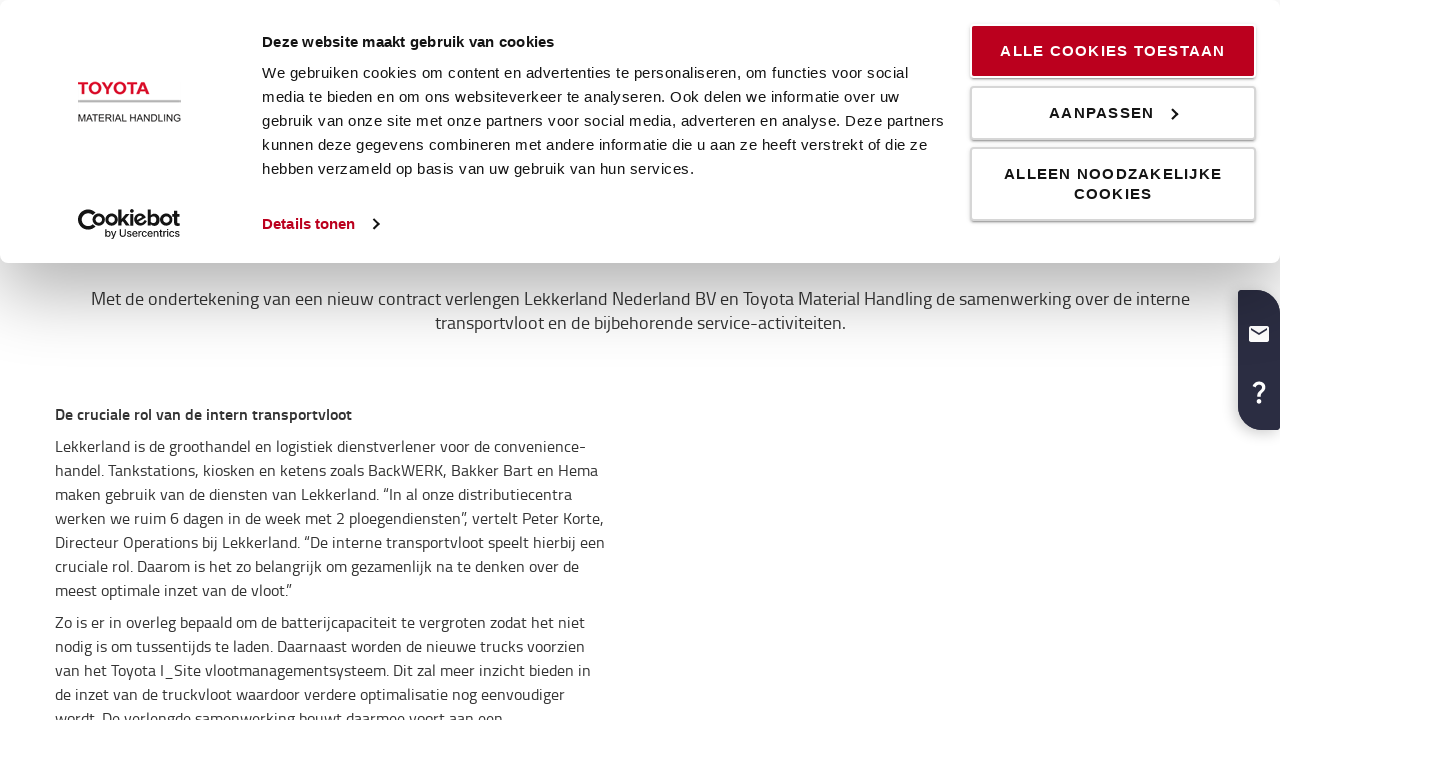

--- FILE ---
content_type: text/html; charset=utf-8
request_url: https://toyota-forklifts.nl/klant-cases/lekkerland-nederland-bv-verlengt-samenwerking-met-toyota-material-handling/
body_size: 18328
content:



<!DOCTYPE html>
<html lang="nl-NL" data-system-lang="nl-NL">
<head>
    <meta charset="utf-8">
    <meta http-equiv="X-UA-Compatible" content="IE=edge">
    <meta name="viewport" content="width=device-width, initial-scale=1">
    <title>Lekkerland verlenging samenwerking Toyota Material Handling | Toyota Material Handling Nederland</title>
    
    



<meta name="robots" content="index, follow">


    <meta property="og:site_name" content="Toyota Material Handling Nederland" />

    <meta property="og:type" content="website" />

    <meta property="og:url" content="https://toyota-forklifts.nl/klant-cases/lekkerland-nederland-bv-verlengt-samenwerking-met-toyota-material-handling/" />
    <meta property="og:title" content="Lekkerland verlenging samenwerking Toyota Material Handling" />



    <!-- Google fonts -->
    <!-- HTML5 shim and Respond.js for IE8 support of HTML5 elements and media queries -->
    <!-- WARNING: Respond.js doesn't work if you view the page via file:// -->
    <!--[if lt IE 9]>
        <script src="https://oss.maxcdn.com/html5shiv/3.7.2/html5shiv.min.js"> </script>
        <script src="https://oss.maxcdn.com/respond/1.4.2/respond.min.js"> </script>
    <![endif]-->

    <link href="/assets/main-bundle.1769427969628.css" rel="stylesheet" />
    <link rel="preload" href='https://cdn.toyota-forklifts.eu/assets/main-bundle.b4fdf111d2155296.js' as="script">

    <link rel="preconnect" href="https://consent.cookiebot.com">
<link rel="preconnect" href="https://www.googletagmanager.com">

    <link rel="preload" as="image" href="https://tmhe-media.azureedge.net/published/16942_768x400_toyota%20mh.jpg" />
<link rel="preload" as="image" href="https://tmhe-media.azureedge.net/published/16943_768x400_toyota%20mh.jpg" />
<link rel="preload" as="image" href="https://tmhe-media.azureedge.net/published/79_768x400_toyota%20mh.jpg" />
<link rel="preload" as="image" href="https://tmhe-media.azureedge.net/published/1477_768x400_toyota%20mh.jpg" />
<link rel="preload" as="image" href="https://tmhe-media.azureedge.net/published/1475_768x400_toyota%20mh.jpg" />
<link rel="preload" as="image" href="https://tmhe-media.azureedge.net/published/5480_768x400_toyota%20mh.jpg" />


    
    

    <link rel="icon" href="https://cdn.toyota-forklifts.eu/Content/img/favicon.ico" type="image/x-icon">

<script>
    window.dataLayer = window.dataLayer || [];
    dataLayer.push({
  "country": "Netherlands",
  "authenticationStatus": "guest",
  "store": "T-Store",
  "pageID": 1757870,
  "pageType": "ContentPage",
  "userType": "external",
  "contentCategory": "Rental",
  "contentTag": undefined,
  "contentType": "Case studies",
  "productCategory": undefined,
  "productSubcategory": undefined,
  "productItem": undefined
});
</script>

    
    

    <script type="application/ld+json">
    {
        "@context": "https://schema.org",
        "@type": "BreadcrumbList",
        "itemListElement": [
                {
                        "@type": "ListItem",
                        "position": 0,
                        "name": "Klant cases",
                        "item": "https://toyota-forklifts.nl/klant-cases/"
                      }
        ]
    }
    </script>






    <link rel="alternate" hreflang="nl-NL"
          href="https://toyota-forklifts.nl/klant-cases/lekkerland-nederland-bv-verlengt-samenwerking-met-toyota-material-handling/"/>
    <link rel="alternate" hreflang="nl"
          href="https://toyota-forklifts.nl/klant-cases/lekkerland-nederland-bv-verlengt-samenwerking-met-toyota-material-handling/"/>


        <link rel="canonical" href="https://toyota-forklifts.nl/klant-cases/lekkerland-nederland-bv-verlengt-samenwerking-met-toyota-material-handling/" />



    

 
    
    <!-- Google Tag Manager -->
    <script>
        window.dataLayer = window.dataLayer || [];


        (function(w, d, s, l, i) {
            w[l] = w[l] || [];
            w[l].push({
                'gtm.start':
                    new Date().getTime(),
                event: 'gtm.js'
            });
            var f = d.getElementsByTagName(s)[0],
                j = d.createElement(s),
                dl = l != 'dataLayer' ? '&l=' + l : '';
            j.async = true;
            j.src =
                '//www.googletagmanager.com/gtm.js?id=' + i + dl;
            f.parentNode.insertBefore(j, f);
        })(window, document, 'script', 'dataLayer', 'GTM-NDCB8N');
    </script>
    <!-- End Google Tag Manager -->


<script type="text/javascript" async src="https://toyotaforklifts.deacto.nl/"></script>
<meta name="facebook-domain-verification" content="9wosb9um80dp5a0qf7eivk93r51aq0" />
<meta name="google-site-verification" content="cZa1WT3LJF7FiLuZYkYIOZSnbxxuV8jGRru-U-QgrG8" />    <meta name="market" content="NL" />
</head>
<body>

    
    

    

    <!-- Google Tag Manager -->
    <noscript>
        <iframe src="//www.googletagmanager.com/ns.html?id=GTM-NDCB8N"
                height="0" width="0" style="display: none; visibility: hidden"></iframe>
    </noscript>
    <!-- End Google Tag Manager -->


    <script type="text/html" id="js-api-query-preferred-language">
        nl-NL
    </script>

    
    <noscript>
        <div class="container-fluid noscript">
            <div class="container">
                <p>Om deze site optimaal te gebruiken is het noodzakelijk om Javascript aan te zetten.</p>
            </div>
        </div>
    </noscript>


    









    <div class="container-fluid">
        





    <div class="main-menu-wrapper js-main-menu-wrapper">
        <div class="container">
            <div id="header-main">

                    <div class="mobile-nav-left">
                        <button class="nav-btn mobile-burger jsMobileMenuToggle" type="button" aria-label="Schakel navigatie in">
                            <span class="sr-only">Schakel navigatie in</span>
                            <svg class="mobile-nav__icon mobile-nav__menu" fill="#333333" version="1.1" xmlns="http://www.w3.org/2000/svg" width="24" height="24" viewBox="0 0 32 32">
                                <path d="M2 6h28v4h-28v-4zM2 14h28v4h-28v-4zM2 22h28v4h-28v-4z"></path>
                            </svg>
                            <i class="icon-menu7"></i>
                        </button>

                        <div class="quickSearchButton" data-form="{&quot;formAction&quot;:&quot;/zoeken/&quot;,&quot;searchPlaceholder&quot;:&quot;Waar bent u naar op zoek?&quot;,&quot;searchLabel&quot;:&quot;Zoeken&quot;,&quot;quickLinks&quot;:{&quot;TopMenuLinksTitle&quot;:&quot;&quot;,&quot;Links&quot;:[]},&quot;translations&quot;:{&quot;productsHeader&quot;:&quot;Producten&quot;,&quot;usedProductsHeader&quot;:&quot;Tweedehands trucks&quot;,&quot;pagesHeader&quot;:&quot;Pagina&#39;s&quot;,&quot;accessoriesHeader&quot;:&quot;Accessories&quot;,&quot;stockTrucksHeader&quot;:&quot;Stock trucks&quot;,&quot;noResults&quot;:&quot;Helaas! Wij vonden geen artikelen voor uw zoekopdracht &#39;{searchterm}&#39;&quot;,&quot;showAll&quot;:&quot;Toon alle&quot;,&quot;searchOnWebsite&quot;:&quot;Zoeken op de website&quot;,&quot;closeSearch&quot;:&quot;Snelzoekformulier sluiten&quot;,&quot;submitSearch&quot;:&quot;Zoeken&quot;}}">
                            <svg class="quick-search-icon" version="1.1" xmlns="http://www.w3.org/2000/svg" width="24" height="24" viewBox="0 0 24 24">
                                <path d="M15.5 14h-.79l-.28-.27C15.41 12.59 16 11.11 16 9.5 16 5.91 13.09 3 9.5 3S3 5.91 3 9.5 5.91 16 9.5 16c1.61 0 3.09-.59 4.23-1.57l.27.28v.79l5 4.99L20.49 19l-4.99-5zm-6 0C7.01 14 5 11.99 5 9.5S7.01 5 9.5 5 14 7.01 14 9.5 11.99 14 9.5 14z"></path>
                            </svg>
                        </div>
                        <div class="header-dropdown jsTopMenu search-wrapper">
                            <div class="inner-wrap">
<div class="search">
<form action="/zoeken/" class="form-inline" method="get">        <label class="sr-only">Zoeken</label>
        <input autocomplete="off" placeholder="Waar bent u naar op zoek?" type="text" class="jsQuickSearch search-input" name="q" data-url="/zoeken/QuickSearch/" />
        <input type="hidden" name="cat" value="t-store" />
        <button type="submit" class="search-btn jsSearchButton">
            <svg version="1.1" xmlns="http://www.w3.org/2000/svg" fill="#333333" width="15" height="16" viewBox="0 0 30 32">
                <path d="M0.109 12.344q0-2.188 0.859-4.188t2.32-3.445 3.477-2.297 4.219-0.852q2.953 0 5.469 1.445t3.977 3.93 1.461 5.406q0 3.031-1.734 5.797l8.859 7.281q0.219 0.219 0.219 0.539t-0.219 0.57l-2.156 2.156q-0.219 0.219-0.563 0.219t-0.563-0.219l-8.906-7.281q-2.719 1.719-5.844 1.719-2.203 0-4.219-0.852t-3.477-2.297-2.32-3.445-0.859-4.188zM3.219 12.344q0 1.547 0.617 2.969t1.656 2.461 2.477 1.648 3.016 0.609 3.016-0.609 2.477-1.648 1.656-2.461 0.617-2.969q0-2.094-1.039-3.859t-2.828-2.797-3.898-1.031-3.898 1.031-2.828 2.797-1.039 3.859z"></path>
            </svg>
        </button>
</form></div>
                                <div class="jsQuickSearchResult"></div>
                            </div>
                        </div>
                    </div>

                    <a class="header-box" href="/"   aria-label="Intern transportoplossingen van Toyota Material Handling"   >
                        <img class="logotype" src="https://cdn.toyota-forklifts.eu/Content/img/logo.svg" width="100%" height="31px" loading="lazy" title="Toyota Material Handling" alt="Toyota Material Handling" />
                    </a>
                                    <nav id="mega-menu" class="navbar jsNavbar"></nav>
                    <div class="nav-right">
                        <div class="profile-cart-wrapper">
                                <div class="quickSearchButton" data-form="{&quot;formAction&quot;:&quot;/zoeken/&quot;,&quot;searchPlaceholder&quot;:&quot;Waar bent u naar op zoek?&quot;,&quot;searchLabel&quot;:&quot;Zoeken&quot;,&quot;quickLinks&quot;:{&quot;TopMenuLinksTitle&quot;:&quot;&quot;,&quot;Links&quot;:[]},&quot;translations&quot;:{&quot;productsHeader&quot;:&quot;Producten&quot;,&quot;usedProductsHeader&quot;:&quot;Tweedehands trucks&quot;,&quot;pagesHeader&quot;:&quot;Pagina&#39;s&quot;,&quot;accessoriesHeader&quot;:&quot;Accessories&quot;,&quot;stockTrucksHeader&quot;:&quot;Stock trucks&quot;,&quot;noResults&quot;:&quot;Helaas! Wij vonden geen artikelen voor uw zoekopdracht &#39;{searchterm}&#39;&quot;,&quot;showAll&quot;:&quot;Toon alle&quot;,&quot;searchOnWebsite&quot;:&quot;Zoeken op de website&quot;,&quot;closeSearch&quot;:&quot;Snelzoekformulier sluiten&quot;,&quot;submitSearch&quot;:&quot;Zoeken&quot;}}">
                                    <svg class="quick-search-icon" version="1.1" xmlns="http://www.w3.org/2000/svg" width="24" height="24" viewBox="0 0 24 24">
                                        <path d="M15.5 14h-.79l-.28-.27C15.41 12.59 16 11.11 16 9.5 16 5.91 13.09 3 9.5 3S3 5.91 3 9.5 5.91 16 9.5 16c1.61 0 3.09-.59 4.23-1.57l.27.28v.79l5 4.99L20.49 19l-4.99-5zm-6 0C7.01 14 5 11.99 5 9.5S7.01 5 9.5 5 14 7.01 14 9.5 11.99 14 9.5 14z"></path>
                                    </svg>
                                </div>



        <div class="login-wrap">
                    <button id="SignInLink" type="button" class="btn btn-topheader sign-btn header__dropdown-btn jsTopMenuBtn" aria-label="Inloggen">
                        <svg xmlns="http://www.w3.org/2000/svg" height="22px" viewBox="0 0 22 22" width="22px" fill="#333333">
                            <path d="M0 0h24v24H0z" fill="none" />
                            <path d="M12 12c2.21 0 4-1.79 4-4s-1.79-4-4-4-4 1.79-4 4 1.79 4 4 4zm0 2c-2.67 0-8 1.34-8 4v2h16v-2c0-2.66-5.33-4-8-4z" />
                        </svg>
                    </button>
                    <div class="jsHeaderLogin header-dropdown header-login jsTopMenu">
 

<div class="col-xs-12 col-sm-12 jsLoginBlockWrapper login-block inner-wrap">
    <span class="login-block__header">Inloggen</span>
    <div>
<form action="/LoginBlock/Index?language=nl-NL" class="jsLoginBlock" method="post"><input id="FormModel_ReturnUrl" name="FormModel.ReturnUrl" type="hidden" value="/klant-cases/lekkerland-nederland-bv-verlengt-samenwerking-met-toyota-material-handling/" /><input data-val="true" data-val-required="The CurrentPage field is required." id="FormModel_CurrentPage" name="FormModel.CurrentPage" type="hidden" value="c548d577-9ca9-4f3d-bf72-53ce996dfb02" /><input data-val="true" data-val-required="The AllowRedirectAsReturnUrl field is required." id="FormModel_AllowRedirectAsReturnUrl" name="FormModel.AllowRedirectAsReturnUrl" type="hidden" value="True" />            <div class="form-group">
                <label for="FormModel_Email">Gebruikersnaam (e-mailadres)</label>
                <input class="form-control" data-val="true" data-val-regex="Vul een geldig e-mailadres in" data-val-regex-pattern="^[_a-zA-Z0-9-]+(\.[_a-zA-Z0-9-]+)*(\+[a-zA-Z0-9-]+)?@[a-zA-Z0-9-]+(\.[a-zA-Z0-9-]+)*$" data-val-required="E-mailadres is verplicht" id="FormModel_Email" name="FormModel.Email" type="text" value="" />
                <span class="field-validation-valid" data-valmsg-for="FormModel.Email" data-valmsg-replace="true"></span>
            </div>
            <div class="form-group">
                <label for="FormModel_Password">Wachtwoord (minimaal 6 tekens)</label>
                <input class="form-control" data-val="true" data-val-required="Wachtwoord is verplicht" id="FormModel_Password" name="FormModel.Password" type="password" />
                <span class="field-validation-valid" data-valmsg-for="FormModel.Password" data-valmsg-replace="true"></span>
            </div>
            <p class="jsErrorMessageDisplay error-message"></p>
            <button type="submit" class="btn calltoaction login-button ladda-button" data-spinner-color="white" data-style="zoom-in">
                Inloggen
            </button>
            <div class="checkbox nomargin-bottom">
                <input data-val="true" data-val-required="The Onthoud mijn gegevens field is required." id="FormModel_RememberMe" name="FormModel.RememberMe" type="checkbox" value="true" /><label for="FormModel_RememberMe">Onthoud mijn gegevens</label><input name="FormModel.RememberMe" type="hidden" value="false" />
            </div> 
                <div class="form-group margin-top">
                    <ul class="link-list">
                        <li><a href="/resetten-wachtwoord/">Wachtwoord vergeten?</a></li>
                    </ul>
                </div>
</form>    </div>
</div>
                    </div>
        </div>
        <div class="table-cell jsCart">
            <div class="cart">
                <button type="button" class="btn btn-topheader btn-cart jsTopMenuBtn jsLoadCart header__dropdown-btn jsCartSummary" data-url="/Cart/MiniCartDetails" aria-label="Uw winkelwagen">
                    <svg class="header__cart-icon" fill="#333" version="1.1" xmlns="http://www.w3.org/2000/svg" width="16.25" height="16.22" viewBox="0 0 28 28">
                        <path d="M0 5.266q0-0.438 0.305-0.75t0.742-0.313h4.219q0.266 0 0.469 0.109t0.328 0.25 0.219 0.414 0.133 0.43 0.094 0.484l0.070 0.422h19.797q0.438 0 0.742 0.313t0.305 0.766v8.422q0 0.406-0.273 0.719t-0.664 0.344l-17.203 2.016q0.016 0.109 0.086 0.352t0.102 0.43 0.031 0.359-0.055 0.336-0.188 0.422-0.148 0.305h15.156q0.438 0 0.75 0.313t0.313 0.75-0.313 0.742-0.75 0.305h-16.875q-0.438 0-0.75-0.305t-0.313-0.742q0-0.172 0.133-0.508t0.266-0.609 0.352-0.664 0.266-0.484l-2.938-13.578h-3.359q-0.438 0-0.742-0.305t-0.305-0.742zM6.328 25.313q0-0.859 0.625-1.484t1.5-0.625q0.859 0 1.477 0.625t0.617 1.484-0.617 1.484-1.477 0.625-1.492-0.625-0.633-1.484zM21.109 25.313q0-0.859 0.617-1.484t1.492-0.625q0.859 0 1.484 0.625t0.625 1.484-0.625 1.484-1.484 0.625-1.484-0.625-0.625-1.484z"></path>
                    </svg>
                    <span class="cart-items hidden">0</span>
                </button>
                <div class="minicart-details header-dropdown jsTopMenu">
<div class="jsCartDropdown inner-minicart inner-wrap" data-item-count="0" data-item-total="0,00 €">

    <button type="button" title="Sluiten" class="jsCloseTopMenu top-menu-close-btn"><i class="icon-delete"></i></button>

            <div class="noborder empty-cart">
                Uw winkelwagen is leeg
            </div>
    </div>
                </div>
            </div>
        </div>


                        </div>

                        <div class="mobile-nav-right js-mobile-nav-right">
                                <button type="button" class="nav-btn header-dropdown-btn jsTopMenuBtn" aria-label="Contact">
                                    <svg class="mobile-nav__icon" fill="#333333" version="1.1" xmlns="http://www.w3.org/2000/svg" width="16.25" height="20" viewBox="0 0 26 32">
                                        <path d="M0.453 6.891q0.047-1.047 0.203-1.375 0.484-0.969 1.375-1.766t1.688-1.297q0.406-0.234 0.672-0.266 0.453-0.094 0.984 0.039t0.781 0.273 0.719 0.438l0.266 0.188q0.578 0.344 1.203 3.016 0.578 2.484 0.578 3.156v0.094q-0.031 0.563-0.578 1.18t-2.078 1.977q0.406 1.297 1.406 2.906t2.031 2.797q1 1.156 2.617 2.508t2.883 1.93q1.375-1.234 1.984-1.695t1.094-0.555l0.344-0.031q0.625 0.047 3.172 0.969t2.813 1.563l0.141 0.313q0.203 0.422 0.297 0.68t0.211 0.742 0.008 0.938-0.438 0.844q-0.563 0.734-1.453 1.531t-1.906 1.156l-0.109 0.031h-0.031q-0.25 0.047-0.727 0.047t-1.227-0.063-1.672-0.281-1.977-0.539-2.242-0.883-2.367-1.281-2.438-1.789-2.383-2.336q-1.781-2.016-3.039-4.367t-1.82-4.289q-0.531-1.953-0.781-3.703-0.203-1.469-0.203-2.438v-0.359z"></path>
                                    </svg>
                                </button>
                                <div class="mobile-contact-dropdown jsTopMenu header-dropdown top-menu">
                                    <div class="inner-wrap">
                                        <ul class="top-menu-link-list">
                <li class=" Contactpagina" style="">
                    <a href="/klantenservice/klantenservice/" title="Contactpagina">Contactformulier</a>
                </li>
                <li class="" style="">
                    <a href="/toyota-service/service-melding/">Servicemelding</a>
                </li>
                <li class=" FAQ" style="">
                    <a href="/klantenservice/faqs/" title="FAQ">FAQ</a>
                </li>
</ul>
                                        <h3>Neem contact op: <a href="tel:0888642000">088 864 20 00</a></h3>
<p>Openingstijden: Ma - Vr: 08:00 - 17:00 uur</p>

                                    </div>
                                </div>


        <div class="table-cell jsCart">
            <div class="cart">
                <button type="button" class="btn btn-topheader btn-cart jsTopMenuBtn jsLoadCart header__dropdown-btn jsCartSummary" data-url="/Cart/MiniCartDetails" aria-label="Uw winkelwagen">
                    <svg class="header__cart-icon" fill="#333" version="1.1" xmlns="http://www.w3.org/2000/svg" width="16.25" height="16.22" viewBox="0 0 28 28">
                        <path d="M0 5.266q0-0.438 0.305-0.75t0.742-0.313h4.219q0.266 0 0.469 0.109t0.328 0.25 0.219 0.414 0.133 0.43 0.094 0.484l0.070 0.422h19.797q0.438 0 0.742 0.313t0.305 0.766v8.422q0 0.406-0.273 0.719t-0.664 0.344l-17.203 2.016q0.016 0.109 0.086 0.352t0.102 0.43 0.031 0.359-0.055 0.336-0.188 0.422-0.148 0.305h15.156q0.438 0 0.75 0.313t0.313 0.75-0.313 0.742-0.75 0.305h-16.875q-0.438 0-0.75-0.305t-0.313-0.742q0-0.172 0.133-0.508t0.266-0.609 0.352-0.664 0.266-0.484l-2.938-13.578h-3.359q-0.438 0-0.742-0.305t-0.305-0.742zM6.328 25.313q0-0.859 0.625-1.484t1.5-0.625q0.859 0 1.477 0.625t0.617 1.484-0.617 1.484-1.477 0.625-1.492-0.625-0.633-1.484zM21.109 25.313q0-0.859 0.617-1.484t1.492-0.625q0.859 0 1.484 0.625t0.625 1.484-0.625 1.484-1.484 0.625-1.484-0.625-0.625-1.484z"></path>
                    </svg>
                    <span class="cart-items hidden">0</span>
                </button>
                <div class="minicart-details header-dropdown jsTopMenu">
<div class="jsCartDropdown inner-minicart inner-wrap" data-item-count="0" data-item-total="0,00 €">

    <button type="button" title="Sluiten" class="jsCloseTopMenu top-menu-close-btn"><i class="icon-delete"></i></button>

            <div class="noborder empty-cart">
                Uw winkelwagen is leeg
            </div>
    </div>
                </div>
            </div>
        </div>


                        </div>

                    </div>
            </div>
        </div>
    </div>


        














    <div class="breadcrumb-wrapper">


<div class="container">
    <ul class="breadcrumbs">
                <li><a href="/klant-cases/">Klant cases</a><i class="icon icon-arrow-right breadcrumbs--new-icon"></i></li>   

    </ul>
</div>

    </div>
<div id="promotion-area" class="promo">
    
</div>

<div class="main-page-area">

    <div class="container jsFancyOverlayArea">
            <div class="block-heading-box">
                <h1 class="talign-center heading" >Lekkerland Nederland BV verlengt samenwerking met Toyota Material Handling</h1>
                <div class="border-bottom"></div>
            </div>                    <div class="ingress-header">
                Met de ondertekening van een nieuw contract verlengen Lekkerland Nederland BV en Toyota Material Handling de samenwerking over de interne transportvloot en de bijbehorende service-activiteiten. 
            </div>    </div>

</div>

<section class="jumplink-component js-jumplink-component">
</section>



<div class="main-page-area">

    <div class="container jsFancyOverlayArea">
        

        <div class="row">
            <div><div class="largemediablock full">







<div class="large-media block-area  ">


        <div class="col-md-6 col-sm-12 col-xs-12 pull-right large-media-block-image">
                <img class="media-block-image img-responsive" loading="lazy" alt="" src="https://tmhe-media.azureedge.net/published/16942_768x400_toyota%20mh.jpg" width="730" height="380" />
        </div>



    <div class="col-md-6 col-sm-12 col-xs-12 media-block-content media-block-content__align-right">

<p><b><strong>De cruciale rol van de intern transportvloot</strong></b></p>
<p>Lekkerland is de groothandel en logistiek dienstverlener voor de convenience-handel. Tankstations, kiosken en ketens zoals BackWERK, Bakker Bart en Hema maken gebruik van de diensten van Lekkerland. “In al onze distributiecentra werken we ruim 6 dagen in de week met 2 ploegendiensten”, vertelt Peter Korte, Directeur Operations bij Lekkerland. “De interne transportvloot speelt hierbij een cruciale rol. Daarom is het zo belangrijk om gezamenlijk na te denken over de meest optimale inzet van de vloot.”&nbsp;</p>
<p>Zo is er in overleg bepaald om de batterijcapaciteit te vergroten zodat het niet nodig is om tussentijds te laden. Daarnaast worden de nieuwe trucks voorzien van het Toyota I_Site vlootmanagementsysteem. Dit zal meer inzicht bieden in de inzet van de truckvloot waardoor verdere optimalisatie nog eenvoudiger wordt. De verlengde samenwerking bouwt daarmee voort aan een toekomstbestendige relatie waarin flexibiliteit, optimalisatie en duurzame investeringen een belangrijke rol spelen.&nbsp;&nbsp;&nbsp;</p>
<p><b><strong>Een succesvolle samenwerking op het gebied van service</strong></b></p>
<p>Hendrik Metz, Manager Logistic Support bij Lekkerland: “De relatie tussen Toyota en Lekkerland gaat al een hele tijd terug en we zijn altijd op zoek gegaan naar een werkwijze waar beide partijen van profiteren. Wat de samenwerking op het gebied van service zo succesvol maakt, is dat we een vaste monteur hebben op de sites. Dat zorgt ervoor dat er geen stilstand is en dat is essentieel voor ons. Vanwege deze aanpak is het een bewuste keuze geweest om het onderhoud bij Toyota onder te brengen. Het is voor beide partijen op deze manier een win-win situatie.” &nbsp;&nbsp;&nbsp;</p>


            </div>
</div>
</div><div class="largemediablock full">







<div class="large-media block-area  ">


        <div class="col-md-6 col-sm-12 col-xs-12 pull-right large-media-block-image">
                <img class="media-block-image img-responsive" loading="lazy" alt="" src="https://tmhe-media.azureedge.net/published/16943_768x400_toyota%20mh.jpg" width="730" height="380" />
        </div>



    <div class="col-md-6 col-sm-12 col-xs-12 media-block-content media-block-content__align-right">

<p><b><strong>Duurzaamheid speelt voor beide partijen een belangrijke rol</strong></b></p>
<p>Zowel Lekkerland als Toyota zien duurzaamheid als een positieve business case. Zo ontving Lekkerland in 2018 als een van de eerste bedrijven in Nederland de 3e Lean &amp; Green Star. Peter Korte legt uit: “We verbeteren continu, we bekijken hoe we steeds efficiënter en groener kunnen worden.” Deze koers sluit perfect aan bij de visie van Toyota Material Handling, waarin Kaizen en Lean verankerd zijn in de fundamenten van de organisatie. Korte: “Wat dat betreft zitten we op de juiste lijn en zien we de toekomst met vertrouwen tegemoet.”&nbsp;&nbsp;<br /><br /></p>
<p><strong><br />Over de Lekkerland Groep<b><strong>&nbsp;</strong></b></strong></p>
<p><b><strong>Wij doen er alles aan om onze klanten succesvoller te laten zijn</strong></b></p>
<p>De Lekkerland Groep heeft als doel „Your most convenient partner“ te zijn voor onze klanten en de toonaangevende full service convenience specialist voor alle winkelformules die consumenten het gemak van consumptie onderweg bieden.&nbsp;</p>
<p>Onze 4800 medewerkers leveren aan ruim 91000 verkooppunten in zes Europese landen. Tot onze klanten behoren onder meer benzinestations, kiosken, bakkerijen, voedingsretailers, fastfoodketens en tabak- en gemakzaken.</p>
<p>De omzet van de groep bedroeg 12,8 miljard euro in het boekjaar 2017.&nbsp;&nbsp;</p>
<p><a href="http://www.lekkerland.com/"><span style="text-decoration: underline;"><span style="color: #0563c1;">Lekkerland.nl</span></span></a><strong>&nbsp;</strong></p>


            </div>
</div>
</div><div class="smallmediablock full">

<div class="col-lg-3 col-md-6 col-sm-12 col-xs-12 media-block block-area">




<div class="small-block-content">

    <div class="small-media-block">
            <a href="/magazijn-en-heftrucks/"><img class="media-block-image img-responsive" loading="lazy" alt="BT Optio orderverzameltruck" src="https://tmhe-media.azureedge.net/published/79_768x400_toyota%20mh.jpg" width="335" height="175" /></a>
    </div>


    
    
    <div class="media-block-content small-block-content__content">
        <div class="small-media-block-text">
            
                    <h2 class="small-block-content__header">Ons productassortiment</h2>

<p>Bekijk ons volledige assortiment heftrucks, inclusief reachtrucks, pallettrucks en orderverzamelaars.</p>
        </div>
            <p class="small-block-content__button js-small-block-content-button">

                <a class="" href="/magazijn-en-heftrucks/" >Lees meer &gt;</a>
            </p>
    </div>
</div>
</div>
</div><div class="smallmediablock full">

<div class="col-lg-3 col-md-6 col-sm-12 col-xs-12 media-block block-area">




<div class="small-block-content">

    <div class="small-media-block">
            <a href="/over-toyota/duurzaamheid/"><img class="media-block-image img-responsive" loading="lazy" alt="Duurzaamheid heftrucks" src="https://tmhe-media.azureedge.net/published/1477_768x400_toyota%20mh.jpg" width="335" height="175" /></a>
    </div>


    
    
    <div class="media-block-content small-block-content__content">
        <div class="small-media-block-text">
            
                    <h2 class="small-block-content__header">Onze duurzaamheidsaanpak</h2>

<p>Samen maken we een verschil op het gebied van maximale veiligheid, het beperken van milieu-effecten en het optimaliseren van bedrijfsprocessen.</p>
        </div>
            <p class="small-block-content__button js-small-block-content-button">

                <a class="" href="/over-toyota/duurzaamheid/" target="_blank">Lees meer &gt;</a>
            </p>
    </div>
</div>
</div>
</div><div class="smallmediablock full">

<div class="col-lg-3 col-md-6 col-sm-12 col-xs-12 media-block block-area">




<div class="small-block-content">

    <div class="small-media-block">
            <a href="/link/6accc5aa0fcf4f79a9e7ac12aa32eecd.aspx"><img class="media-block-image img-responsive" loading="lazy" alt="Toyota Production system" src="https://tmhe-media.azureedge.net/published/1475_768x400_toyota%20mh.jpg" width="335" height="175" /></a>
    </div>


    
    
    <div class="media-block-content small-block-content__content">
        <div class="small-media-block-text">
            
                    <h2 class="small-block-content__header">Toyota Productie systeem</h2>

<p>Het Toyota Productie Systeem (TPS) is een lean manufacturing systeem waarin teamleden duidelijk afgelijnde verantwoordelijkheden hebben.</p>
        </div>
            <p class="small-block-content__button js-small-block-content-button">

                <a class="" href="/link/6accc5aa0fcf4f79a9e7ac12aa32eecd.aspx" >Lees meer &gt;</a>
            </p>
    </div>
</div>
</div>
</div><div class="smallmediablock full">

<div class="col-lg-3 col-md-6 col-sm-12 col-xs-12 media-block block-area">




<div class="small-block-content">

    <div class="small-media-block">
            <a href="https://www.leanlogistics.nu/veiligheid-werkvloer"><img class="media-block-image img-responsive" loading="lazy" alt="" src="https://tmhe-media.azureedge.net/published/5480_768x400_toyota%20mh.jpg" width="335" height="175" /></a>
    </div>


    
    
    <div class="media-block-content small-block-content__content">
        <div class="small-media-block-text">
            
                    <h2 class="small-block-content__header">Veiligheid op de werkvloer</h2>

<p>Ontdek alles over veiligheid op de werkvloer. Onder andere hoe u een veilig werkklimaat kunt creëren voor uw werknemers en ongelukken kunt voorkomen.</p>
        </div>
            <p class="small-block-content__button js-small-block-content-button">

                <a class="" href="https://www.leanlogistics.nu/veiligheid-werkvloer" target="_blank">Lees meer &gt;</a>
            </p>
    </div>
</div>
</div>
</div></div>
        </div>
    </div>

</div>


    <div id="footer-content">
        <div class="grey-block">
            <div class="container">
                <div class="row footer-area">
                    <div><div class="linkblock ">






    <div class="link-block col-sm-6 col-md-3 block-area margin-bottom-80">
        <h2 class="footer__header">Over Toyota</h2>
        <ul class="link-list">
                <li class=" Wie wij zijn" style="">
                    <a href="/over-toyota/wie-wij-zijn/" target="_top" title="Wie wij zijn">Wie wij zijn</a>
                </li>
                <li class=" Waarom kiezen voor Toyota" style="">
                    <a href="/over-toyota/waarom-toyota-material-handling-kopen/" target="_top" title="Waarom kiezen voor Toyota">Waarom kiezen voor Toyota</a>
                </li>
                <li class=" Design Center" style="">
                    <a href="/over-toyota/ontwerp-en-ontwikkeling/" target="_top" title="Design Center">Design Center</a>
                </li>
                <li class=" Logistics Solutions Center" style="">
                    <a href="/over-toyota/logistics-solutions-center/" title="Logistics Solutions Center">Logistics Solutions Center</a>
                </li>
                <li class=" Werken bij Toyota Material Handling" style="">
                    <a href="/werken-bij-toyota/" title="Werken bij Toyota Material Handling">Werken bij Toyota Material Handling</a>
                </li>
                <li class=" Dealers" style="">
                    <a href="/over-toyota/dealers/" title="Dealers">Dealers</a>
                </li>
</ul>
    </div>
</div><div class="linkblock ">






    <div class="link-block col-sm-6 col-md-3 block-area margin-bottom-80">
        <h2 class="footer__header">Online kopen</h2>
        <ul class="link-list">
                <li class=" Contacteer ons" style="">
                    <a href="/klantenservice/contact-opnemen/" title="Contacteer ons">Contact</a>
                </li>
                <li class=" Levering &amp; verzending" style="">
                    <a href="/klantenservice/levering-verzending/" target="_top" title="Levering &amp; verzending">Levering &amp; verzending</a>
                </li>
                <li class=" Garantie &amp; return policy" style="">
                    <a href="/klantenservice/garantie-en-return-policy/" title="Garantie &amp; return policy">Garantie &amp; return policy</a>
                </li>
                <li class=" Hoe koop ik een truck online" style="">
                    <a href="/klantenservice/hoe-online-kopen/" title="Hoe koop ik een truck online">Hoe koop ik een truck online</a>
                </li>
                <li class=" Veelgestelde vragen" style="">
                    <a href="/klantenservice/faqs/" target="_top" title="Veelgestelde vragen">Veelgestelde vragen</a>
                </li>
                <li class=" Algemene voorwaarden" style="">
                    <a href="/voorwaarden/algemene-voorwaarden/" title="Algemene voorwaarden">Algemene voorwaarden</a>
                </li>
                <li class=" Algemene voorwaarden I_Site" style="">
                    <a href="https://cdn.toyota-forklifts.eu/globalassets/50-local-library/nl/documenten/algemene-voorwaarden-i_site-20241024.pdf" title="Algemene voorwaarden I_Site">Algemene voorwaarden I_Site</a>
                </li>
                <li class=" I_Site Gegevensverwerkingsovereenkomst" style="">
                    <a href="https://cdn.toyota-forklifts.eu/globalassets/50-local-library/nl/documenten/i_site-gegevensverwerkingsovereenkomst-20241024.pdf" title="I_Site Gegevensverwerkingsovereenkomst">I_Site Gegevensverwerkingsovereenkomst</a>
                </li>
</ul>
    </div>
</div><div class="linkblock ">






    <div class="link-block col-sm-6 col-md-3 block-area margin-bottom-80">
        <h2 class="footer__header">Tips &amp; Info</h2>
        <ul class="link-list">
                <li class=" The Toyota Way" style="">
                    <a href="/over-toyota/de-toyota-way/" title="The Toyota Way">The Toyota Way</a>
                </li>
                <li class=" Toyota Productie Systeem (TPS)" style="">
                    <a href="/over-toyota/toyota-productie-systeem/" title="Toyota Productie Systeem (TPS)">Toyota Productie Systeem (TPS)</a>
                </li>
                <li class=" Sustainability" style="">
                    <a href="/over-toyota/duurzaamheid/" target="_top" title="Sustainability">Sustainability</a>
                </li>
                <li class=" Gedragscode" style="">
                    <a href="https://cdn.toyota-forklifts.eu/globalassets/99-local-library/nl/20230201-code-of-conduct_gedragscode-tmhnl.pdf" target="_blank" title="Gedragscode">Gedragscode</a>
                </li>
</ul>
    </div>
</div><div class="linkblock ">






    <div class="link-block col-sm-6 col-md-3 block-area margin-bottom-80">
        <h2 class="footer__header">Interessante links</h2>
        <ul class="link-list">
                <li class=" Inschrijven nieuwsbrief" style="">
                    <a href="/nieuwsbrief/" title="Inschrijven nieuwsbrief">Inschrijven nieuwsbrief</a>
                </li>
                <li class=" Onze producten" style="">
                    <a href="/ons-aanbod/" title="Onze producten">Onze producten</a>
                </li>
                <li class=" Onderdelen" style="">
                    <a href="/onderdelen/" title="Onderdelen">Onderdelen</a>
                </li>
                <li class=" Forklift Driversclub" style="">
                    <a href="https://www.forklift-driversclub.nl/" target="_blank" title="Forklift Driversclub">Forklift Driversclub</a>
                </li>
                <li class="" style="">
                    <a href="http://www.leanlogistics.nu/" target="_blank">Blog</a>
                </li>
                <li class=" Whitepaper veiligheid op de werkvloer" style="">
                    <a href="https://www.leanlogistics.nu/whitepaper-veiligheid-werkvloer" target="_blank" title="Whitepaper veiligheid op de werkvloer">Whitepaper veiligheid op de werkvloer</a>
                </li>
                <li class=" Downloads" style="">
                    <a href="/over-toyota/downloads/" title="Downloads">Downloads</a>
                </li>
</ul>
    </div>
</div></div>
                </div>
            </div>
        </div>
    </div>
<div id="footer-bottom" class="white-bg">
    <div class="container footer-bottom__wrapper">
        <div class="footer-bottom__item">
            <ul class="footer-links">
                <li class=" Algemene voorwaarden" style="">
                    <a href="https://cdn.toyota-forklifts.eu/globalassets/50-local-library/nl/algemene-voorwaarden-toyota-material-handling-nederland-2019.pdf" target="_blank" title="Algemene voorwaarden">Algemene voorwaarden</a>
                </li>
                <li class=" Privacy policy" style="">
                    <a href="/voorwaarden/privacy-policy/" target="_blank" title="Privacy policy">Privacy policy</a>
                </li>
                <li class=" Cookie Policy" style="">
                    <a href="/voorwaarden/cookie-policy/" title="Cookie Policy">Cookie Policy</a>
                </li>
                <li class=" Cookie settings" style="">
                    <a href="/voorwaarden/cookie-settings/" title="Cookie settings">Cookie settings</a>
                </li>
</ul>

        </div>
        <span class="footer-bottom__item addthis_horizontal_follow_toolbox"></span>
        <div class="footer-bottom__item footer-bottom__item--info-text">
            <p>Copyright 2026 Toyota Material Handling Nederland B.V. - Stevinlaan 4, 6716 WB EDE, 088 864 20 00. De vermelde prijzen gelden alleen voor bestellingen via onze online shop. Druk en zetfouten voorbehouden. </p>
        </div>
    </div>
</div>
<script type="text/javascript" src="/ClientResources/Scripts/find.js"></script>
<script type="text/javascript">
if(typeof FindApi === 'function'){var api = new FindApi();api.setApplicationUrl('/');api.setServiceApiBaseUrl('/find_v2/');api.processEventFromCurrentUri();api.bindWindowEvents();api.bindAClickEvent();api.sendBufferedEvents();}
</script>


    </div>

    
    <div class="compare-product-bar jsCompareProductBar  ">
        <div class="container">

            <button type="button" class="toggle jsToggleComparisonBar compare-product-bar__btn" data-showmore="Toon vergelijking" data-showless="Verberg vergelijking">

                Verberg vergelijking
            </button>

            <ul class="jsProductComparisonList">
            </ul>

            <div class="controls">
                <a class="clear-link jsCompareClearAll" href="#">Wis alles</a>
                <form action="/vergelijken/">
                    <button
                        type="submit"
                        class="compare-button calltoaction jsCompareButton 
                    disabled">
                        Vergelijk
                    </button>
                </form>
            </div>
        </div>
    </div>


    <span id="mq-detector">
        <span class="visible-xs-inline"></span>
        <span class="visible-sm-inline"></span>
        <span class="visible-md-inline"></span>
        <span class="visible-lg-inline"></span>
        <span class="visible-xl-inline"></span>
    </span>

    
    <script src="//ajax.googleapis.com/ajax/libs/jquery/1.11.3/jquery.min.js"></script>
    <script>window.jQuery || document.write('<script src="https://cdn.toyota-forklifts.eu/Content/js/cdn-fallbacks/jquery-1.11.3.min.js"><\/script>')</script>
    <script src="//maxcdn.bootstrapcdn.com/bootstrap/3.3.1/js/bootstrap.min.js"></script>
    <script>$.fn.modal || document.write('<script src="https://cdn.toyota-forklifts.eu/Content/js/cdn-fallbacks/bootstrap.min.js"><\/script>')</script>
    <script src="https://cdn.toyota-forklifts.eu/Content/js/libs/modernizr.js"></script>
    <script src="https://cdnjs.cloudflare.com/ajax/libs/jquery-autocomplete/1.0.7/jquery.auto-complete.js"></script>


        <script>
        var megaMenu = JSON.parse('{\"megaMenuBlocks\":[{\"title\":\"Magazijn en heftrucks\",\"link\":\"\",\"promoTitle\":\"Hulp nodig? \",\"promoDescription\":\"We hebben verschillende gidsen die u helpen om de juiste keuze te maken\",\"promoImage\":\"https://cdn.toyota-forklifts.eu/globalassets/02-new-products/mega-menu-icons/guides_mega_menu_300x150px.jpg?format=webp\\u0026preset=Small\\u0026autorotate=true\",\"promoLink\":\"https://toyota-forklifts.nl/gidsen/\",\"areas\":{\"mainArea\":{\"title\":\"Onze magazijn en heftrucks\",\"link\":\"\",\"megaMenuBlockLinks\":[{\"name\":\"Handpalletwagens\",\"description\":null,\"link\":\"https://toyota-forklifts.nl/magazijn-en-heftrucks/handpalletwagen/\",\"image\":\"https://cdn.toyota-forklifts.eu/globalassets/02-new-products/mega-menu-icons/hand-pallet-truck-min.jpg?format=webp\\u0026preset=ConfigOption\\u0026autorotate=true\"},{\"name\":\"Elektrische pallettrucks\",\"description\":null,\"link\":\"https://toyota-forklifts.nl/magazijn-en-heftrucks/elektrische-pallettruck/\",\"image\":\"https://cdn.toyota-forklifts.eu/globalassets/02-new-products/mega-menu-icons/powered-pallet-truck-min.jpg?format=webp\\u0026preset=ConfigOption\\u0026autorotate=true\"},{\"name\":\"Stapelaars\",\"description\":null,\"link\":\"https://toyota-forklifts.nl/magazijn-en-heftrucks/stapelaar/\",\"image\":\"https://cdn.toyota-forklifts.eu/globalassets/02-new-products/mega-menu-icons/powered-stacker-min.jpg?format=webp\\u0026preset=ConfigOption\\u0026autorotate=true\"},{\"name\":\"Orderverzameltrucks\",\"description\":null,\"link\":\"https://toyota-forklifts.nl/magazijn-en-heftrucks/orderverzameltruck/\",\"image\":\"https://cdn.toyota-forklifts.eu/globalassets/02-new-products/mega-menu-icons/order-picking-min.jpg?format=webp\\u0026preset=ConfigOption\\u0026autorotate=true\"},{\"name\":\"Reachtrucks\",\"description\":null,\"link\":\"https://toyota-forklifts.nl/magazijn-en-heftrucks/reachtruck/\",\"image\":\"https://cdn.toyota-forklifts.eu/globalassets/02-new-products/mega-menu-icons/reach-truck-min.jpg?format=webp\\u0026preset=ConfigOption\\u0026autorotate=true\"},{\"name\":\"Elektrische heftrucks\",\"description\":null,\"link\":\"https://toyota-forklifts.nl/magazijn-en-heftrucks/elektrische-heftruck/\",\"image\":\"https://cdn.toyota-forklifts.eu/globalassets/02-new-products/mega-menu-icons/electric-forklift-trucks-min.jpg?format=webp\\u0026preset=ConfigOption\\u0026autorotate=true\"},{\"name\":\"Diesel/LPG heftrucks\",\"description\":null,\"link\":\"https://toyota-forklifts.nl/magazijn-en-heftrucks/diesellpg-heftrucks/\",\"image\":\"https://cdn.toyota-forklifts.eu/globalassets/02-new-products/mega-menu-icons/ic-counterbalanced-truck-min.jpg?format=webp\\u0026preset=ConfigOption\\u0026autorotate=true\"},{\"name\":\"Elektrische trekkers\",\"description\":null,\"link\":\"https://toyota-forklifts.nl/magazijn-en-heftrucks/elektrische-trekker/\",\"image\":\"https://cdn.toyota-forklifts.eu/globalassets/00-mega-menu/truck--automation/towing-tractor-min2.jpg?format=webp\\u0026preset=ConfigOption\\u0026autorotate=true\"},{\"name\":\"Smalle gangen trucks\",\"description\":null,\"link\":\"https://toyota-forklifts.nl/magazijn-en-heftrucks/smalle-gangen-truck/\",\"image\":\"https://cdn.toyota-forklifts.eu/globalassets/02-new-products/mega-menu-icons/very-narrow-aisle-truck-min.jpg?format=webp\\u0026preset=ConfigOption\\u0026autorotate=true\"}]},\"linkArea1\":{\"title\":\"Heftruck huren\",\"link\":\"\",\"megaMenuBlockLinks\":[{\"name\":\"Elektrische heftruck huren\",\"description\":null,\"link\":\"https://toyota-forklifts.nl/heftruck-huren/elektrische-heftrucks/?epslanguage=nl-NL\",\"image\":null},{\"name\":\"Diesel of LPG heftruck huren\",\"description\":null,\"link\":\"https://toyota-forklifts.nl/heftruck-huren/diesellpg-heftrucks/?epslanguage=nl-NL\",\"image\":null},{\"name\":\"Elektrische pallettruck huren\",\"description\":null,\"link\":\"https://toyota-forklifts.nl/heftruck-huren/elektrische-pallettrucks/?epslanguage=nl-NL\",\"image\":null},{\"name\":\"Reachtruck huren\",\"description\":null,\"link\":\"https://toyota-forklifts.nl/heftruck-huren/reachtrucks/?epslanguage=nl-NL\",\"image\":null},{\"name\":\"Stapelaar huren\",\"description\":null,\"link\":\"https://toyota-forklifts.nl/heftruck-huren/stapelaars/?epslanguage=nl-NL\",\"image\":null},{\"name\":\"Smalle gangen truck huren\",\"description\":null,\"link\":\"https://toyota-forklifts.nl/heftruck-huren/smallegangentrucks/?epslanguage=nl-NL\",\"image\":null},{\"name\":\"Ruwterrein en zware heftrucks huren\",\"description\":null,\"link\":\"https://toyota-forklifts.nl/verhuur-oplossingen/zware-heftrucks-ruwterrein-heftrucks-en-terminaltrekkers/?epslanguage=nl-NL\",\"image\":null}]},\"linkArea2\":{\"title\":\"Waarom huren\",\"link\":\"\",\"megaMenuBlockLinks\":[{\"name\":\"Hoe werkt een heftruck huren?\",\"description\":\"Eenvoudige of impactvolle keuze?\",\"link\":\"https://toyota-forklifts.nl/kennisbank/heftruck-kopen-of-huren/?epslanguage=nl-NL\",\"image\":null},{\"name\":\"7 redenen om te huren\",\"description\":\"Uw voordelen op een rij\",\"link\":\"https://toyota-forklifts.nl/gidsen/buy-or-rent-your-next-forklift/7-redenen-voor-verhuur/?epslanguage=nl-NL\",\"image\":null},{\"name\":\"Lange termijn huur\",\"description\":\"Huur vanaf 36 maanden tot 7 jaar\",\"link\":\"https://toyota-forklifts.nl/verhuur-oplossingen/\",\"image\":null},{\"name\":\"Financiële oplossingen\",\"description\":\"Operationale \\u0026 financiële lease\",\"link\":\"https://toyota-forklifts.nl/financiele-oplossingen/\",\"image\":null}]}}},{\"title\":\"Automatisering\",\"link\":\"\",\"promoTitle\":\"Is uw bedrijf klaar voor automatisering?\",\"promoDescription\":\"Doe de haalbaarheidsscan en krijg direct meer duidelijkheid\",\"promoImage\":\"https://cdn.toyota-forklifts.eu/contentassets/85af26faf03548b3a38c8d87f37fa571/overview-3.jpg?format=webp\\u0026preset=Small\\u0026autorotate=true\",\"promoLink\":\"https://toyotamhnl.typeform.com/to/wdrZlM\",\"areas\":{\"mainArea\":{\"title\":\"Onze automatiseringsoplossingen\",\"link\":\"\",\"megaMenuBlockLinks\":[{\"name\":\"Magazijn automatisering\",\"description\":\"Bekijk het complete aanbod automatiseringsoplossingen\",\"link\":\"https://toyota-forklifts.nl/magazijn-automatisering/\",\"image\":null},{\"name\":\"Automated Guided Vehicles\",\"description\":\"Bekijk het aanbod AGV\\u0027s\",\"link\":\"https://toyota-forklifts.nl/magazijn-automatisering/automated-guided-vehicles-agv/\",\"image\":null},{\"name\":\"Swarm Automation\",\"description\":\"AS/RS oplossingen voor het magazijn\",\"link\":\"https://toyota-forklifts.nl/magazijn-automatisering/automated-storage-and-retrieval-system/\",\"image\":null},{\"name\":\"System integration automatiseringsprojecten\",\"description\":\"Geïntegreerde oplossingen voor geautomatiseerde logistiek\",\"link\":\"https://toyota-forklifts.nl/magazijn-automatisering/automatisering-logistiek/\",\"image\":null},{\"name\":\"Blogs, kennisartikelen en whitepaper\",\"description\":\"Automatisering in material handling\",\"link\":\"https://www.leanlogistics.nu/automatisering\",\"image\":null},{\"name\":\"Maak nu een afspraak voor een demo\",\"description\":\"Ervaar de Automated Guided Vehicles (AGV) en magazijn automatiseringsoplossingen van Toyota\",\"link\":\"https://toyota-forklifts.nl/magazijn-automatisering/automatisering-logistiek/agv-demo-magazijn-automatisering/\",\"image\":null}]},\"linkArea1\":{\"title\":\"Waarom automatiseren?\",\"link\":\"\",\"megaMenuBlockLinks\":[{\"name\":\"Doe de haalbaarheidsscan\",\"description\":\"Is uw proces klaar voor automatisering?\",\"link\":\"https://toyotamhnl.typeform.com/to/wdrZlM\",\"image\":null},{\"name\":\"Download whitepaper\",\"description\":\"Automatisering in material handling\",\"link\":\"https://www.leanlogistics.nu/whitepaper-automatisering-in-material-handling\",\"image\":null},{\"name\":\"Haval klant case\",\"description\":\"Automatiseren is voor Haval de meest logische keuze\",\"link\":\"https://toyota-forklifts.nl/klant-cases/automatiseren-haval/\",\"image\":null},{\"name\":\"57 AGV\\u0027s in geautomatiseerd DC van Albert Heijn\",\"description\":\"Hiermee is de performance van het DC flink verbeterd\",\"link\":\"https://toyota-forklifts.nl/klant-cases/albert-heijn-dc-zaandam-agv-automatiseren/\",\"image\":null}]},\"linkArea2\":{\"title\":\"Ook interesse in?\",\"link\":\"\",\"megaMenuBlockLinks\":[{\"name\":\"Waterstof oplossingen\",\"description\":\"Slimme en rendabele oplossingen voor elke behoefte\",\"link\":\"https://toyota-forklifts.nl/oplossingen/waterstof-oplossingen/\",\"image\":null}]}}},{\"title\":\"Tweedehands trucks\",\"link\":\"https://toyota-forklifts.nl/tweedehands-oplossingen/tweedehands-trucks-keuze/\",\"promoTitle\":null,\"promoDescription\":null,\"promoImage\":null,\"promoLink\":\"\",\"areas\":{\"mainArea\":{\"title\":null,\"link\":\"\",\"megaMenuBlockLinks\":[]},\"linkArea1\":{\"title\":null,\"link\":\"\",\"megaMenuBlockLinks\":[]},\"linkArea2\":{\"title\":null,\"link\":\"\",\"megaMenuBlockLinks\":[]}}},{\"title\":\"Service \\u0026 parts\",\"link\":\"\",\"promoTitle\":\"Haal het beste uit uw werkomgeving\",\"promoDescription\":\"Ontdek beschikbare accessoires\",\"promoImage\":\"https://cdn.toyota-forklifts.eu/globalassets/07-accessories/accessories_mega_menu_300x150px.jpg?format=webp\\u0026preset=Small\\u0026autorotate=true\",\"promoLink\":\"https://toyota-forklifts.nl/accessoires/\",\"areas\":{\"mainArea\":{\"title\":\"Service\",\"link\":\"\",\"megaMenuBlockLinks\":[{\"name\":\"Servicemelding\",\"description\":\"Meld uw probleem aan ons\",\"link\":\"https://toyota-forklifts.nl/toyota-service/service-melding/\",\"image\":null},{\"name\":\"Service\",\"description\":\"Service met de kwaliteit van Toyota\",\"link\":\"https://toyota-forklifts.nl/toyota-service/\",\"image\":null},{\"name\":\"Toyota Service Concept\",\"description\":\"De 12 kernwaarden van Toyota\",\"link\":\"https://toyota-forklifts.nl/toyota-service/toyota-service-concept/\",\"image\":null},{\"name\":\"Toyota Bandenservice\",\"description\":\"Bandenservice met de kwaliteit van Toyota Material Handling\",\"link\":\"https://toyota-forklifts.nl/toyota-service/bandenservice/\",\"image\":null},{\"name\":\"Werken als servicemonteur\",\"description\":\"Kijk een dag mee over de schouder van een Toyota servicemonteur\",\"link\":\"https://toyota-forklifts.nl/werken-bij-toyota/mee-met-een-servicemonteur/\",\"image\":null}]},\"linkArea1\":{\"title\":\"Onderdelen \\u0026 Accessoires\",\"link\":\"\",\"megaMenuBlockLinks\":[{\"name\":\"Partsshop\",\"description\":\"Login om onderdelen te bestellen\",\"link\":\"https://toyota-forklifts.nl/onderdelen/\",\"image\":\"https://cdn.toyota-forklifts.eu/globalassets/00-mega-menu/service--parts/partsshop_icon.png?format=webp\\u0026preset=ConfigOption\\u0026autorotate=true\"},{\"name\":\"Accessoireshop\",\"description\":\"Ontdek beschikbare accessoires\",\"link\":\"https://toyota-forklifts.nl/accessoires/\",\"image\":null},{\"name\":\"Originele onderdelen\",\"description\":\"Kwaliteit gegarandeerd\",\"link\":\"https://toyota-forklifts.nl/onderdelen/originele-onderdelen/\",\"image\":null}]},\"linkArea2\":{\"title\":\"Ook interesse in? \",\"link\":\"\",\"megaMenuBlockLinks\":[{\"name\":\"Toyota I_Site\",\"description\":\"Vloot \\u0026 service management\",\"link\":\"https://toyota-forklifts.nl/oplossingen/my-toyota-vlootmanagement/\",\"image\":null},{\"name\":\"Tweedehands trucks\",\"description\":\"Goedgekeurd \\u0026 onderhouden\",\"link\":\"https://toyota-forklifts.nl/tweedehands-trucks/\",\"image\":null},{\"name\":\"Geautomatiseerde trucks\",\"description\":\"Optimalisatie van het magazijn\",\"link\":\"https://toyota-forklifts.nl/magazijn-automatisering/automatisering-logistiek/\",\"image\":null}]}}},{\"title\":\"Oplossingen\",\"link\":\"\",\"promoTitle\":\"Servicegegevens rechtstreeks op uw mobiel\",\"promoDescription\":\"Vraag een demo aan  \\u003e\\u003e\",\"promoImage\":\"https://cdn.toyota-forklifts.eu/globalassets/99-our-offer/product-range/i_site/mobile-i-site-small.jpg?format=webp\\u0026preset=Small\\u0026autorotate=true\",\"promoLink\":\"https://toyota-forklifts.nl/klantenservice/contactpagina/\",\"areas\":{\"mainArea\":{\"title\":\"Oplossingen\",\"link\":\"\",\"megaMenuBlockLinks\":[{\"name\":\"Energieoplossingen\",\"description\":\"Voor elke behoefte een andere energiebron\",\"link\":\"https://toyota-forklifts.nl/oplossingen/energie-oplossingen-toyota-lithium-ion-waterstof-loodzuur/\",\"image\":null},{\"name\":\"Waterstof oplossingen\",\"description\":\"Slimme en rendabele oplossingen voor elke behoefte.\",\"link\":\"https://toyota-forklifts.nl/oplossingen/waterstof-oplossingen/\",\"image\":null},{\"name\":\"AGV en magazijn automatisering\",\"description\":\"Geïntegreerde oplossingen voor geautomatiseerde logistiek\",\"link\":\"https://toyota-forklifts.nl/magazijn-automatisering/automatisering-logistiek/\",\"image\":null},{\"name\":\"Heftruckopleiding\",\"description\":\"Verbeter de veiligheid op de werkvloer\",\"link\":\"https://toyota-forklifts.nl/oplossingen/heftruckopleiding/\",\"image\":null},{\"name\":\"Magazijnstellingen\",\"description\":\"Oplossingen voor uw magazijninrichting\",\"link\":\"https://toyota-forklifts.nl/oplossingen/magazijnstellingen/\",\"image\":null},{\"name\":\"Financiële oplossingen\",\"description\":\"Retail \\u0026 groothandel financiering\",\"link\":\"https://toyota-forklifts.nl/financiele-oplossingen/\",\"image\":null},{\"name\":\"Smart trucks\",\"description\":\"Word smart met ons I_Site vlootmanagement\",\"link\":\"https://toyota-forklifts.nl/oplossingen/smart-logistics/smart-trucks-toyota/\",\"image\":null}]},\"linkArea1\":{\"title\":\"Aanbevelingen voor uw branche \",\"link\":\"\",\"megaMenuBlockLinks\":[{\"name\":\"Productie\",\"description\":null,\"link\":\"https://toyota-forklifts.nl/oplossingen/uw-sector/productie/\",\"image\":null},{\"name\":\"Retail \\u0026 magazijnen\",\"description\":null,\"link\":\"https://toyota-forklifts.nl/oplossingen/uw-sector/retail--warehouse/\",\"image\":null},{\"name\":\"Transport \\u0026 distributie\",\"description\":null,\"link\":\"https://toyota-forklifts.nl/oplossingen/uw-sector/transport--distributie/\",\"image\":null},{\"name\":\"Laden en lossen\",\"description\":null,\"link\":\"https://toyota-forklifts.nl/oplossingen/uw-sector/optimaliseer-laden-en-lossen/?epslanguage=nl-NL\",\"image\":null},{\"name\":\"Upgrade voor uw magazijn\",\"description\":null,\"link\":\"https://toyota-forklifts.nl/oplossingen/uw-sector/upgrade-voor-uw-magazijn/\",\"image\":null},{\"name\":\"Kleinere bedrijven\",\"description\":null,\"link\":\"https://toyota-forklifts.nl/oplossingen/uw-sector/kleinere-bedrijven/\",\"image\":null},{\"name\":\"Cold store omgevingen\",\"description\":null,\"link\":\"https://toyota-forklifts.nl/oplossingen/uw-sector/temperatuur-gecontroleerde-omgevingen/\",\"image\":null},{\"name\":\"Andere omgevingen\",\"description\":null,\"link\":\"https://toyota-forklifts.nl/oplossingen/uw-sector/andere-omgevingen/\",\"image\":null}]},\"linkArea2\":{\"title\":\"Ook interesse in? \",\"link\":\"\",\"megaMenuBlockLinks\":[{\"name\":\"I_Site\",\"description\":\"Vlootmanagement systeem\",\"link\":\"https://toyota-forklifts.nl/oplossingen/my-toyota-vlootmanagement/\",\"image\":null},{\"name\":\"Toyota Lean Academy\",\"description\":\"Learn lean from the source\",\"link\":\"https://toyota-forklifts.nl/toyota-lean-academy/\",\"image\":null}]}}},{\"title\":\"Kennis \\u0026 Trends\",\"link\":\"\",\"promoTitle\":\"Blijf op de hoogte van het laatste nieuws\",\"promoDescription\":\"Schrijf je hier in voor onze nieuwsbrief\",\"promoImage\":\"https://cdn.toyota-forklifts.eu/globalassets/50-local-library/nl/nieuwsbrief/300x300-nieuwsbrief.png?format=webp\\u0026preset=Small\\u0026autorotate=true\",\"promoLink\":\"https://toyota-forklifts.nl/nieuwsbrief/\",\"areas\":{\"mainArea\":{\"title\":\"Kennis\",\"link\":\"\",\"megaMenuBlockLinks\":[{\"name\":\"Veiligheidsposters\",\"description\":\"Vraag uw gratis veiligheidsposter aan.\",\"link\":\"https://www.leanlogistics.nu/veiligheidsposters-veilig-werken-met-intern-transport-materieel?__hstc=64792880.609402b94f2f6fc0d66f3f7c86272a83.1679394902586.1680597070950.1680599932700.18\\u0026__hssc=64792880.6.1680599932700\\u0026__hsfp=3707790796\",\"image\":null},{\"name\":\"Blog\",\"description\":\"Haal meer uit material handling\",\"link\":\"https://www.leanlogistics.nu/blog\",\"image\":null},{\"name\":\"Kennisbank\",\"description\":\"Voor al uw vragen over intern transport\",\"link\":\"https://toyota-forklifts.nl/kennisbank/\",\"image\":null},{\"name\":\"Klant cases\",\"description\":\"Ervaringen van klanten\",\"link\":\"https://toyota-forklifts.nl/klant-cases/\",\"image\":null},{\"name\":\"Nieuws\",\"description\":\"Al het nieuws rondom Toyota\",\"link\":\"https://toyota-forklifts.nl/over-toyota/nieuws/?epslanguage=nl-NL\",\"image\":null},{\"name\":\"Contentbibliotheek\",\"description\":\"Alle content rondom onze producten \\u0026 diensten\",\"link\":\"https://toyota-forklifts.nl/contentbibliotheek/\",\"image\":null},{\"name\":\"Logiconomi\",\"description\":\"Trends en innovaties in de logistiek\",\"link\":\"https://toyota-forklifts.nl/logiconomi/\",\"image\":null}]},\"linkArea1\":{\"title\":\"Lean thinking\",\"link\":\"\",\"megaMenuBlockLinks\":[{\"name\":\"The Toyota Way\",\"description\":null,\"link\":\"https://toyota-forklifts.nl/over-toyota/de-toyota-way/\",\"image\":null},{\"name\":\"Toyota Productie Systeem (TPS)\",\"description\":null,\"link\":\"https://toyota-forklifts.nl/over-toyota/toyota-productie-systeem/\",\"image\":null},{\"name\":\"Toyota Lean Academy\",\"description\":null,\"link\":\"https://toyota-forklifts.nl/toyota-lean-academy/\",\"image\":null}]},\"linkArea2\":{\"title\":\"Connectiviteit \",\"link\":\"\",\"megaMenuBlockLinks\":[{\"name\":\"Smart trucks\",\"description\":\"Ontdek onze smart trucks\",\"link\":\"https://toyota-forklifts.nl/oplossingen/smart-logistics/smart-trucks-toyota/\",\"image\":null},{\"name\":\"Smart Logistics\",\"description\":\"Ontdek onze lean visie voor een duurzame toekomst\",\"link\":\"https://toyota-forklifts.nl/oplossingen/smart-logistics/\",\"image\":null},{\"name\":\"I_Site\",\"description\":\"Vlootmanagement\",\"link\":\"https://toyota-forklifts.nl/oplossingen/my-toyota-vlootmanagement/\",\"image\":null}]}}},{\"title\":\"Werken bij\",\"link\":\"https://toyota-forklifts.nl/werken-bij-toyota/\",\"promoTitle\":null,\"promoDescription\":null,\"promoImage\":null,\"promoLink\":\"\",\"areas\":{\"mainArea\":{\"title\":null,\"link\":\"\",\"megaMenuBlockLinks\":[]},\"linkArea1\":{\"title\":null,\"link\":\"\",\"megaMenuBlockLinks\":[]},\"linkArea2\":{\"title\":null,\"link\":\"\",\"megaMenuBlockLinks\":[]}}},{\"title\":\"Blog\",\"link\":\"https://www.leanlogistics.nu/blog\",\"promoTitle\":null,\"promoDescription\":null,\"promoImage\":null,\"promoLink\":\"\",\"areas\":{\"mainArea\":{\"title\":null,\"link\":\"\",\"megaMenuBlockLinks\":[]},\"linkArea1\":{\"title\":null,\"link\":\"\",\"megaMenuBlockLinks\":[]},\"linkArea2\":{\"title\":null,\"link\":\"\",\"megaMenuBlockLinks\":[]}}}],\"shopDisabled\":false,\"userAuthenticated\":false,\"isAccountSectionAvailable\":true,\"loginUrl\":\"https://toyota-forklifts.nl/inloggen/\",\"profileUrl\":\"https://toyota-forklifts.nl/mijn-account/\",\"logoutUrl\":\"https://toyota-forklifts.nl/inloggen/SignOut\",\"loginText\":\"Inloggen\",\"logoutText\":\"Uitloggen\",\"backText\":\"Terug\",\"myPagesOverviewText\":\"Overzicht\",\"languages\":[{\"name\":\"NL | Nederlands\",\"url\":\"/klant-cases/lekkerland-nederland-bv-verlengt-samenwerking-met-toyota-material-handling/\",\"isCurrentLanguage\":true}],\"topMenuLinks\":{\"topMenuLinksTitle\":\"\",\"links\":[{\"text\":\"Servicemelding\",\"link\":\"/toyota-service/service-melding/\"},{\"text\":\"Blog\",\"link\":\"https://www.leanlogistics.nu/blog\"},{\"text\":\"Werken bij Toyota\",\"link\":\"/werken-bij-toyota/\"}]},\"contactLinks\":{\"topMenuLinksTitle\":\"Contact\",\"links\":[{\"text\":\"Contactformulier\",\"link\":\"/klantenservice/klantenservice/\"},{\"text\":\"Servicemelding\",\"link\":\"/toyota-service/service-melding/\"},{\"text\":\"FAQ\",\"link\":\"/klantenservice/faqs/\"}]}}');
        </script>


    <script id="support-area-configuration" type="application/json">{"enabledAreas":[{"type":"contact","isAvailable":true,"hoverText":"Neem contact met ons op"},{"type":"faq","isAvailable":true,"hoverText":"Veelgestelde vragen"}],"pageId":"1757870","isProductPage":false,"isUsedProductPage":false}</script>
    

    <script src="https://cdn.toyota-forklifts.eu/assets/runtime-bundle.d30a64a613433805.js"></script>
    <script src="https://cdn.toyota-forklifts.eu/assets/main-bundle.b4fdf111d2155296.js"></script>
    
    


    <script>
    if ($.validator) {
        $.extend($.validator.messages,
            {
                required: "Dit veld is verplicht",
                maxlength: $.validator.format("Toegestane aantal tekens is {0}"),
                minlength: $.validator.format("Een minimum aantal tekens van {0} is verplicht"),
                rangelength: $.validator.format("Vul ten minste {0} en maximaal {1}tekens in"),
                email: "Vul een geldig e-mailadres in",
                vat: "[Missing text &#39;/Validation/Messages/VatInvalidFormat&#39; for &#39;Dutch (Netherlands)&#39;]",
                url: "Vul een geldige URL in",
                date: "Vul een geldige datum in",
                dateISO: "Vul een geldige datum in (YYYY-MM-DD)",
                number: "Vul een geldig nummer in",
                digits: "Gebruik alleen cijfers",
                equalTo: "Vul hier opnieuw dezelfde waarde in",
                range: $.validator.format("Vul een waarde tussen {0} en {1} in"),
                max: $.validator.format("Vul een waarde in die gelijk is aan of kleiner is dan {0}"),
                min: $.validator.format("Vul een waarde in die gelijk is aan of groter dan {0}"),
                creditcard: "Vul een geldig creditcardnummer in"
            });

        var defaultRangeValidator = $.validator.methods.range;
        $.validator.methods.range = function(value, element, param) {
            if (element.type === 'checkbox') {
                // if it's a checkbox return true if it is checked
                return element.checked;
            } else {
                // otherwise run the default validation function
                return defaultRangeValidator.call(this, value, element, param);
            }
        }
    }
    </script>
    <script>
        $('.usage-area a[href^="#"]').click(function (e) {
            e.preventDefault();
        });
    </script>

    

    <script id="formrequesturl" type="application/json">"/klantenservice/contactpagina/formrequest"</script>

    
    <link href="https://cdnjs.cloudflare.com/ajax/libs/jquery-autocomplete/1.0.7/jquery.auto-complete.min.css" rel="preload" as="style" onload="this.rel = 'stylesheet'" />
    <div class="backdrop"></div>
    <div id="js-CustomerSupportCenter"></div>
</body>
</html>


--- FILE ---
content_type: application/javascript
request_url: https://cdn.toyota-forklifts.eu/assets/runtime-bundle.d30a64a613433805.js
body_size: 2467
content:
!function(){"use strict";var e,t,n,r,a,c={},f={};function o(e){var t=f[e];if(void 0!==t)return t.exports;var n=f[e]={id:e,loaded:!1,exports:{}};return c[e].call(n.exports,n,n.exports,o),n.loaded=!0,n.exports}o.m=c,o.amdO={},e=[],o.O=function(t,n,r,a){if(!n){var c=1/0;for(i=0;i<e.length;i++){n=e[i][0],r=e[i][1],a=e[i][2];for(var f=!0,s=0;s<n.length;s++)(!1&a||c>=a)&&Object.keys(o.O).every((function(e){return o.O[e](n[s])}))?n.splice(s--,1):(f=!1,a<c&&(c=a));if(f){e.splice(i--,1);var d=r();void 0!==d&&(t=d)}}return t}a=a||0;for(var i=e.length;i>0&&e[i-1][2]>a;i--)e[i]=e[i-1];e[i]=[n,r,a]},o.n=function(e){var t=e&&e.__esModule?function(){return e.default}:function(){return e};return o.d(t,{a:t}),t},n=Object.getPrototypeOf?function(e){return Object.getPrototypeOf(e)}:function(e){return e.__proto__},o.t=function(e,r){if(1&r&&(e=this(e)),8&r)return e;if("object"==typeof e&&e){if(4&r&&e.__esModule)return e;if(16&r&&"function"==typeof e.then)return e}var a=Object.create(null);o.r(a);var c={};t=t||[null,n({}),n([]),n(n)];for(var f=2&r&&e;"object"==typeof f&&!~t.indexOf(f);f=n(f))Object.getOwnPropertyNames(f).forEach((function(t){c[t]=function(){return e[t]}}));return c.default=function(){return e},o.d(a,c),a},o.d=function(e,t){for(var n in t)o.o(t,n)&&!o.o(e,n)&&Object.defineProperty(e,n,{enumerable:!0,get:t[n]})},o.f={},o.e=function(e){return Promise.all(Object.keys(o.f).reduce((function(t,n){return o.f[n](e,t),t}),[]))},o.u=function(e){return 6521===e?"6521.67f61f9b1b27b2b7.js":9428===e?"9428.2fd9b6240fc152d4.js":9364===e?"9364.1083da3cec11a59e.js":9170===e?"9170.6301e892bcb1eefe.js":8943===e?"8943.93143c7b8548be29.js":5553===e?"5553.5db055c3e3b9e829.js":7869===e?"7869.8206a2e429e23cfb.js":2500===e?"2500.9515373d4a6272c8.js":3136===e?"3136.046743e8954fab83.js":2750===e?"2750.c9517aca435c4437.js":1686===e?"1686.bfa2e51d6dba1a53.js":2613===e?"2613.7035df4dc325292a.js":4278===e?"4278.1b689d2ab77885e4.js":9809===e?"9809.88304d72f1b7b788.js":8066===e?"8066.6b3ff7d43284d5fb.js":2601===e?"2601.d2e4cd5f13ab57c9.js":6450===e?"6450.18a3869449f03856.js":9592===e?"9592.4fd5032a6e17b77f.js":9682===e?"9682.7a1e30116837b2ff.js":9748===e?"9748.8f43691bbfa147b0.js":6355===e?"6355.95954a8cc067018b.js":6815===e?"6815.9e5fa21cc245ab33.js":9613===e?"9613.ba0b1acb5d9617bb.js":8591===e?"8591.e06dc65e9fb8aafb.js":1747===e?"1747.0f8e062c1fd52e50.js":6693===e?"6693.f68c71a0db560c53.js":8331===e?"8331.4486a030008e3fa8.js":9757===e?"9757.5059aca27f99324a.js":5052===e?"5052.007d30e87d3d221b.js":6315===e?"6315.88a23c5a867fd847.js":6376===e?"6376.9b4a5f5f7c80fd17.js":8688===e?"8688.0e6d0df4a4cb7135.js":7824===e?"7824.b4d959cd9a5cf93f.js":3759===e?"3759.16155b85b3299c16.js":6722===e?"6722.905f2224eef512a0.js":5112===e?"5112.0f619d58bf551936.js":7596===e?"7596.efba8e34067f77b1.js":1534===e?"1534.b4ce34f367304dce.js":3914===e?"3914.075ebca3f3b53e0f.js":4125===e?"4125.a6a458cfce345d44.js":2745===e?"2745.fd506e1fff19bc89.js":1047===e?"1047.117339cd3fb5208f.js":5763===e?"5763.ee1d8908e9f273d2.js":7940===e?"7940.06057dfb87311007.js":9950===e?"9950.5f10be18548aaf99.js":3885===e?"3885.8037a78aad4da0ea.js":471===e?"471.b74776201b66b4e4.js":8766===e?"8766.6519e7fca681848b.js":3907===e?"3907.8c0bf2a3aacbcc7e.js":5679===e?"5679.fa13f5b3dd0ccc4b.js":6090===e?"6090.747e2d5ffdbdf513.js":1294===e?"1294.70eb4d14da38053d.js":106===e?"106.2a2f77fdc9261cd3.js":2030===e?"2030.831e10a6a4fa2565.js":2827===e?"2827.7f0a998e8f445a96.js":6689===e?"6689.a0ebcb41f38a5ac0.js":7230===e?"7230.fe71b23d4a2aec74.js":2781===e?"2781.ba01e35247f8478d.js":void 0},o.miniCssF=function(e){return{2160:"main-my-toyota.1769427969591",5967:"main-bundle.1769427969628",6008:"main-cesab.1769427969628"}[e]+".css"},o.g=function(){if("object"==typeof globalThis)return globalThis;try{return this||new Function("return this")()}catch(e){if("object"==typeof window)return window}}(),o.o=function(e,t){return Object.prototype.hasOwnProperty.call(e,t)},r={},a="Toyota:",o.l=function(e,t,n,c){if(r[e])r[e].push(t);else{var f,s;if(void 0!==n)for(var d=document.getElementsByTagName("script"),i=0;i<d.length;i++){var u=d[i];if(u.getAttribute("src")==e||u.getAttribute("data-webpack")==a+n){f=u;break}}f||(s=!0,(f=document.createElement("script")).charset="utf-8",f.timeout=120,o.nc&&f.setAttribute("nonce",o.nc),f.setAttribute("data-webpack",a+n),f.src=e),r[e]=[t];var b=function(t,n){f.onerror=f.onload=null,clearTimeout(j);var a=r[e];if(delete r[e],f.parentNode&&f.parentNode.removeChild(f),a&&a.forEach((function(e){return e(n)})),t)return t(n)},j=setTimeout(b.bind(null,void 0,{type:"timeout",target:f}),12e4);f.onerror=b.bind(null,f.onerror),f.onload=b.bind(null,f.onload),s&&document.head.appendChild(f)}},o.r=function(e){"undefined"!=typeof Symbol&&Symbol.toStringTag&&Object.defineProperty(e,Symbol.toStringTag,{value:"Module"}),Object.defineProperty(e,"__esModule",{value:!0})},o.nmd=function(e){return e.paths=[],e.children||(e.children=[]),e},o.p="/assets/",function(){var e={3666:0,5967:0,6008:0,2160:0};o.f.j=function(t,n){var r=o.o(e,t)?e[t]:void 0;if(0!==r)if(r)n.push(r[2]);else if(/^(2160|3666|5967|6008)$/.test(t))e[t]=0;else{var a=new Promise((function(n,a){r=e[t]=[n,a]}));n.push(r[2]=a);var c=o.p+o.u(t),f=new Error;o.l(c,(function(n){if(o.o(e,t)&&(0!==(r=e[t])&&(e[t]=void 0),r)){var a=n&&("load"===n.type?"missing":n.type),c=n&&n.target&&n.target.src;f.message="Loading chunk "+t+" failed.\n("+a+": "+c+")",f.name="ChunkLoadError",f.type=a,f.request=c,r[1](f)}}),"chunk-"+t,t)}},o.O.j=function(t){return 0===e[t]};var t=function(t,n){var r,a,c=n[0],f=n[1],s=n[2],d=0;if(c.some((function(t){return 0!==e[t]}))){for(r in f)o.o(f,r)&&(o.m[r]=f[r]);if(s)var i=s(o)}for(t&&t(n);d<c.length;d++)a=c[d],o.o(e,a)&&e[a]&&e[a][0](),e[a]=0;return o.O(i)},n=self.webpackChunkToyota=self.webpackChunkToyota||[];n.forEach(t.bind(null,0)),n.push=t.bind(null,n.push.bind(n))}()}();